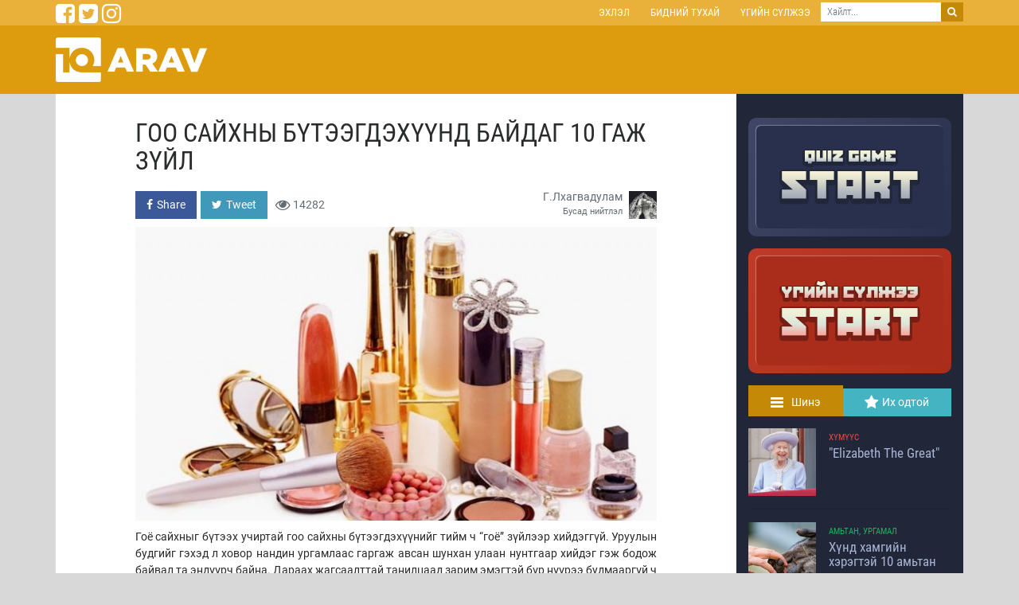

--- FILE ---
content_type: text/html; charset=UTF-8
request_url: https://www.arav.mn/n/g3
body_size: 11537
content:
<!DOCTYPE html><html lang="en" data-session="10b712eef1e0d07e3e11e23da3f693744f9b90df"><head prefix="og: http://ogp.me/ns# fb: http://ogp.me/ns/fb# article: http://ogp.me/ns/article#"><meta charset="UTF-8"><meta name="viewport" content="width=device-width, initial-scale=1, shrink-to-fit=no"><meta property="fb:app_id" content="136466936766399" /><meta property="og:type" content="article" /><meta property="og:title" content="Гоо сайхны бүтээгдэхүүнд байдаг 10 гаж зүйл" /><meta property="og:description" content="Гоё сайхныг бүтээх учиртай гоо сайхны бүтээгдэхүүнийг тийм ч “гоё” зүйлээр хийдэггүй. Уруулын будгийг гэхэд л ховор нандин ургамлаас гаргаж авсан шунхан улаан нунтгаар хийдэг гэж бодож байвал та эндүүрч байна. Дараах жагсаалттай танилцаад зарим эмэгтэй&#8230;" /><meta property="og:url" content="https://www.arav.mn/n/g3" /><meta property="og:image" content="https://www.arav.mn/images/news/main/e9bd236674a5d49f6228d915048189dd.jpg" /><meta name="twitter:card" content="summary_large_image"/><meta name="twitter:site" content="@bamdaa"/><meta name="twitter:domain" content="arav.mn"/><meta name="twitter:creator" content="@bamdaa"/><meta name="twitter:image:src" content="https://www.arav.mn/images/news/main/e9bd236674a5d49f6228d915048189dd.jpg"/><link rel="apple-touch-icon" sizes="57x57" href="https://www.arav.mn/icon/apple-icon-57x57.png"><link rel="apple-touch-icon" sizes="60x60" href="https://www.arav.mn/icon/apple-icon-60x60.png"><link rel="apple-touch-icon" sizes="72x72" href="https://www.arav.mn/icon/apple-icon-72x72.png"><link rel="apple-touch-icon" sizes="76x76" href="https://www.arav.mn/icon/apple-icon-76x76.png"><link rel="apple-touch-icon" sizes="114x114" href="https://www.arav.mn/icon/apple-icon-114x114.png"><link rel="apple-touch-icon" sizes="120x120" href="https://www.arav.mn/icon/apple-icon-120x120.png"><link rel="apple-touch-icon" sizes="144x144" href="https://www.arav.mn/icon/apple-icon-144x144.png"><link rel="apple-touch-icon" sizes="152x152" href="https://www.arav.mn/icon/apple-icon-152x152.png"><link rel="apple-touch-icon" sizes="180x180" href="https://www.arav.mn/icon/apple-icon-180x180.png"><link rel="icon" type="image/png" sizes="192x192" href="https://www.arav.mn/icon/android-icon-192x192.png"><link rel="icon" type="image/png" sizes="32x32" href="https://www.arav.mn/icon/favicon-32x32.png"><link rel="icon" type="image/png" sizes="96x96" href="https://www.arav.mn/icon/favicon-96x96.png"><link rel="icon" type="image/png" sizes="16x16" href="https://www.arav.mn/icon/favicon-16x16.png"><link rel="shortcut icon" href="https://www.arav.mn/favicon.ico" type="image/x-icon"><link rel="icon" href="https://www.arav.mn/favicon.ico" type="image/x-icon"><link rel="manifest" href="https://www.arav.mn/icon/manifest.json?v171017123608"><meta name="msapplication-TileColor" content="#ffffff"><meta name="msapplication-TileImage" content="https://www.arav.mn/icon/ms-icon-144x144.png"><meta name="theme-color" content="#ffffff"><link rel="stylesheet" type="text/css" href="https://www.arav.mn/css/front/bootstrap.min.css"><link rel="stylesheet" type="text/css" href="https://www.arav.mn/css/helper.css"><link rel="stylesheet" type="text/css" href="https://www.arav.mn/assets/fa/css/font-awesome.min.css"><link rel="stylesheet" href="https://www.arav.mn/assets/countdown/jquery.countdown.css"/><link rel="stylesheet" href="https://www.arav.mn/assets/owl-carousel/owl.carousel.min.css"/><link rel="stylesheet" href="https://www.arav.mn/assets/owl-carousel/owl.theme.for.view.css"/><link rel="stylesheet" href="https://www.arav.mn/assets/metroAlert/metroAlert.css"/><link rel="stylesheet" href="https://www.arav.mn/assets/metroAlert/metroAlert-theme-pumpkin.css"/><link rel="stylesheet" type="text/css" href="https://www.arav.mn/css/front/style.css?v201711112346"><title>Гоо сайхны бүтээгдэхүүнд байдаг 10 гаж зүйл</title></head><body><div class="header-sub-menu hidden-md-down"><div class="container p0"><div class="row"><div class="col"><div class="d-flex justify-content-start"><div class="mr-auto"><a class="share-facebook text-white mr5" href="/share"	data-url="https://www.arav.mn/"	data-title="Арав.мн"	><i class="fa fa-facebook-square fa-2x"></i></a><a class="share-twitter text-white mr5" href="/tweet"	data-url="https://www.arav.mn/"	data-title="Арав.мн"	><i class="fa fa-twitter-square fa-2x"></i></a><a class="share-instagram text-white mr5" href="#"	data-url="https://www.arav.mn/"	data-title="Арав.мн"	><i class="fa fa-instagram fa-2x"></i></a></div><div><ul class="nav p0 nav-sm justify-content-end"><li class="nav-item"><a class="nav-link ffrc f10 text-uppercase fw400" href="https://www.arav.mn/home">Эхлэл</a></li><li class="nav-item"><a class="nav-link ffrc f10 text-uppercase fw400" href="https://www.arav.mn/about-us">Бидний тухай</a></li><li class="nav-item"><a class="nav-link ffrc f10 text-uppercase fw400" href="https://www.arav.mn/crossword">Үгийн сүлжээ</a></li></ul></div><div><div class="input-group input-group-sm none-radius"><input type="text" class="form-control metro f13 none-radius" placeholder="Хайлт..."><span class="input-group-btn"><button class="btn btn-warning bg-dark metro f13 none-radius" type="button"><i class="fa fa-search"></i></button></span></div></div></div></div></div></div></div><header class="news"><div class="container p0"><div class="row align-items-center"><div class="col-sm-4"><a href="/"><img src="https://www.arav.mn/images/arav.mn.png" alt="Арав.мн"	></a></div><div class="col-sm-8 text-right"></div></div></div></header><div class="container p0 bg-white"><div class="row no-gutters"><div class="col-xl-9 col-sm-12 center-contents pt-lg-3"><div class="p-md-3 p-2 pt-3"><div class="col-lg-10 offset-lg-1 col-md-12"><h2 class="ffrc text-uppercase mb20">Гоо сайхны бүтээгдэхүүнд байдаг 10 гаж зүйл</h2><div class="row"><div class="col"><div class="share-buttons"><a href="#"	data-url="https://www.arav.mn/n/g3"	class="share-facebook mr5"><i class="fa fa-facebook"></i><span class="d-inline-block ml5 hidden-sm-down">Share</span></a><a href="#"	data-url="https://www.arav.mn/n/g3"	class="share-twitter"><i class="fa fa-twitter"></i><span class="d-inline-block ml5 hidden-sm-down">Tweet</span></a><span class="text-muted ml10"><i class="fa fa-eye fa-lg"></i> 14282</span></div></div><div class="col-6"><a href="https://www.arav.mn/news/publisher/68" class="mb-0 text-muted"><div class="media"><div class="media-body text-right"><div class="lh1">Г.Лхагвадулам</div><small class="lh1 p-0">Бусад нийтлэл</small></div><img class="d-flex ml-2" style="height: 35px" src="https://www.arav.mn/images/users/cube/f03afd11a396715307f1f222aaf794a8.jpg" alt="Г.Лхагвадулам"></div></a></div></div><img src="https://www.arav.mn/images/news/main/e9bd236674a5d49f6228d915048189dd.jpg" alt="Гоо сайхны бүтээгдэхүүнд байдаг 10 гаж зүйл" class="mt10 mb10 img-fluid"><div class="mt10"><p class="text-justify">Гоё сайхныг бүтээх учиртай гоо сайхны бүтээгдэхүүнийг тийм ч “гоё” зүйлээр хийдэггүй. Уруулын будгийг гэхэд л ховор нандин ургамлаас гаргаж авсан шунхан улаан нунтгаар хийдэг гэж бодож байвал та эндүүрч байна. Дараах жагсаалттай танилцаад зарим эмэгтэй бүр нүүрээ будмааргүй ч санагдаж мэдэх юм.&nbsp;&nbsp;</p></div><div class="clearfix"></div><hr class="news-divider"><div class="d-flex justify-content-start mb-3"><div><span class="f18 option-number ">10</span></div><h4 class="ffrc pt5">УРГАМЛЫН ТОС</h4></div><div id="optionGallery-0" class="carousel slide mb-3" data-ride="carousel" data-interval="false"><div class="carousel-inner" role="listbox"><div class="carousel-item active"><img class="d-block img-fluid" src="https://www.arav.mn/images/news/main/3830a5c044e18b8c99abc5baee9789b6.jpg"></div></div></div><div class="news-content-body"><p class="text-justify">Тос, нүүр цэвэрлэгч, чийгшүүлэгч зэргийн тослог чанарыг ургамлын тосны хаягдлаас өөр юу ч бүрэн хангаж чаддаггүй гэнэ. Ахин дахин ашиглаж, хэд дахин буцалгасан ургамлын тос эмзэг арьсанд зориулсан бүтээгдэхүүнд илүү тохиромжтой байдаг аж. Гоо сайхны бүтээгдэхүүн үйлдвэрлэгчид ургамлын хаягдал тосыг түргэн хоолны цэг болон томоохон зоогийн газруудаас худалдаж авдаг байна.</p></div><hr class="news-divider"><div class="d-flex justify-content-start mb-3"><div><span class="f18 option-number ">09</span></div><h4 class="ffrc pt5">НУНТАГ ЧИНЖҮҮ</h4></div><div id="optionGallery-1" class="carousel slide mb-3" data-ride="carousel" data-interval="false"><div class="carousel-inner" role="listbox"><div class="carousel-item active"><img class="d-block img-fluid" src="https://www.arav.mn/images/news/main/5d16bf5f8d2be4dd6565285ce6d4a1cb.jpg"></div></div></div><div class="news-content-body"><p class="text-justify">Нулимс асгаруулагч хий болон хүний нүдийг богино хугацаанд юм харахааргүй болгодог бусад олон төрлийн шүршигч, хорт хийнд ашигладаг чинжүүний тусгай нунтгийг өчүүхэн бага тунгаар уруулын будаг, уруул өнгөлөгч зэргийн найрлагад нэмдэг. Мөн чимчигнэх мэдрэмж төрүүлдэг, өөрөө хатдаг аливаа цэвэрлэгээний бүтээгдэхүүнд чинжүүний нунтаг байх нь бий.&nbsp;</p></div><hr class="news-divider"><div class="d-flex justify-content-start mb-3"><div><span class="f18 option-number ">08</span></div><h4 class="ffrc pt5">ТАХИАНЫ ЧӨМӨГ</h4></div><div id="optionGallery-2" class="carousel slide mb-3" data-ride="carousel" data-interval="false"><div class="carousel-inner" role="listbox"><div class="carousel-item active"><img class="d-block img-fluid" src="https://www.arav.mn/images/news/main/8d79cfe4857350e4bfed7f3d963f75ed.jpg"></div></div></div><div class="news-content-body"><p class="text-justify">Гоо сайхны бүтээгдэхүүн хийхэд ашигладаг, амьтны гаралтай олон түүхий эдийн нэг нь тахианы чөмөг юм. Арьсыг залуужуулж, шархалсан хэсгийг төлжүүлдэг глюкозамин ихтэй тахианы чөмөг нүүр халуу дүүгэхээс мөн сэргийлдэг байна.</p></div><hr class="news-divider"><div class="d-flex justify-content-start mb-3"><div><span class="f18 option-number ">07</span></div><h4 class="ffrc pt5">ЗАГАСНЫ ХАЙРС</h4></div><div id="optionGallery-3" class="carousel slide mb-3" data-ride="carousel" data-interval="false"><div class="carousel-inner" role="listbox"><div class="carousel-item active"><img class="d-block img-fluid" src="https://www.arav.mn/images/news/main/114cb1f40ea3d841a83d42675fda745b.jpg"></div></div></div><div class="news-content-body"><p class="text-justify">Гялалзсан, ширхэгтэй чийгшүүлэгч, арьс чангаруулагч, хумс болон уруулын будаг хүртэл байдаг даа. Тэдгээр гялтганасан эд ихэвчлэн загасны хайрс байдаг гэнэ. Эмэгтэй хүний нүүр царайг гэрэлтүүлдэг хамгийн “буянтай” амьтан бол май загас аж.&nbsp;</p></div><hr class="news-divider"><div class="d-flex justify-content-start mb-3"><div><span class="f18 option-number ">06</span></div><h4 class="ffrc pt5">КАКТУСНЫ ЦОХ ХОРХОЙ</h4></div><div id="optionGallery-4" class="carousel slide mb-3" data-ride="carousel" data-interval="false"><div class="carousel-inner" role="listbox"><div class="carousel-item active"><img class="d-block img-fluid" src="https://www.arav.mn/images/news/main/355ba7b8a7d0efae69ea69ec1a3695da.jpg"></div></div></div><div class="news-content-body"><p class="text-justify">Гоо сайхны ямар ч бүтээгдэхүүний орц, найрлагын жагсаалтаас ямар нэг хорхойн нэр олдохгүй. Гэхдээ улаан болон улаавтар өнгөтэй гоо сайхны бүх бүтээгдэхүүний найрлагад кактусны гэгддэг өчүүхэн цох хорхойн будагч бодисыг ашигладаг байна. Энэ хорхойг халуун усанд хийж, амь тавьсных нь дараа хатааж, нунтагладаг. Нунтгийг нь жимсний шүүс, чихэр зэрэг хурц тод өнгөтэй хүнсний бүтээгдэхүүнд ч бас ашигладаг.&nbsp;</p></div><hr class="news-divider"><div class="d-flex justify-content-start mb-3"><div><span class="f18 option-number ">05</span></div><h4 class="ffrc pt5">БУХЫН ҮРИЙН ШИНГЭН</h4></div><div id="optionGallery-5" class="carousel slide mb-3" data-ride="carousel" data-interval="false"><div class="carousel-inner" role="listbox"><div class="carousel-item active"><img class="d-block img-fluid" src="https://www.arav.mn/images/news/main/e8063866750c16d9ada81c5369029717.png"></div></div></div><div class="news-content-body"><p class="text-justify">Бухын үрийн шингэнийг олон зуун жилийн өмнөөс гоо сайхны бүтээгдэхүүнд ашиглажээ. Устай гүйцэд холилддог үрийн шингэнийг ихэвчлэн үс арчилгааны бүтээгдэхүүнд хэрэглэдэг. Хүчтэй бодис агуулсан зарим бүтээгдэхүүнд ашиглахдаа бүр барьцалдуудах чадварыг нь алдагдуулахгүйн тулд устай холихгүй байх ч тохиолдол бий гэнэ.&nbsp;&nbsp;</p></div><hr class="news-divider"><div class="d-flex justify-content-start mb-3"><div><span class="f18 option-number ">04</span></div><h4 class="ffrc pt5">АМБРА</h4></div><div id="optionGallery-6" class="carousel slide mb-3" data-ride="carousel" data-interval="false"><div class="carousel-inner" role="listbox"><div class="carousel-item active"><img class="d-block img-fluid" src="https://www.arav.mn/images/news/main/94831b75af2bc1153fe20c8032a98ca6.jpeg"></div></div></div><div class="news-content-body"><p class="text-justify">Салай халимны хоол боловсруулах эрхтэн дотор хуримтлагддаг амбра нь хар бараан өнгөтэй хувархуу эд юм. Тослог, наалдамхай амбра хэдий муухай харагддаг ч сайтар хатаад ирэхээрээ тун содон, аятайхан үнэртэй болдог. Тиймээс биеийн шингэн саван, үнэртэй ус зэрэгт ашигладаг аж.</p></div><hr class="news-divider"><div class="d-flex justify-content-start mb-3"><div><span class="f18 option-number bronze">03</span></div><h4 class="ffrc pt5">КАРБАМИД</h4></div><div id="optionGallery-7" class="carousel slide mb-3" data-ride="carousel" data-interval="false"><div class="carousel-inner" role="listbox"><div class="carousel-item active"><img class="d-block img-fluid" src="https://www.arav.mn/images/news/main/72bb454f2366827dbac430f16fb7e6be.png"></div></div></div><div class="news-content-body"><p class="text-justify">Хүний шээсэнд карбамид хэмээх өнгө, үнэргүй, хүчиллэг бодис бий. Уг бодисыг ам зайлагч, гарын тос, үнэртэй ус, үсний шингэн саван хийхэд хэрэглэдэг байна. A, D, E, K аминдэмээр баялаг карбамид мөн халуун бууруулдаг шидтэй. Тиймээс нарны тос хийхэд ашиглах тохиолдол бий.</p></div><hr class="news-divider"><div class="d-flex justify-content-start mb-3"><div><span class="f18 option-number silver">02</span></div><h4 class="ffrc pt5">ТЭЭРХИЙН АРЬС</h4></div><div id="optionGallery-8" class="carousel slide mb-3" data-ride="carousel" data-interval="false"><div class="carousel-inner" role="listbox"><div class="carousel-item active"><img class="d-block img-fluid" src="https://www.arav.mn/images/news/main/116c502174a967098b6dc29f30febe72.jpg"></div></div></div><div class="news-content-body"><p class="text-justify">Хөгширч, үхжиж эхэлсэн арьсаа сэргээх хамгийн шилдэг арга бол тээрхийн арьс буюу эр хүний бэлэг эрхтний үзүүрийн арьсыг агуулсан бүтээгдэхүүн хэрэглэх явдал гэнэ. Тун гаж сонсогдож мэдэх ч гоо сайхны бүтээгдэхүүн үйлдвэрлэгч олон том компани ийм бүтээгдэхүүн хийдэг. Анагаахын салбарт ч арьс төлжүүлэх, нөхөх зэрэгт тээрхийн арьс хэрэглэдэг байна.&nbsp;</p><p class="text-justify"><br></p></div><hr class="news-divider"><div class="d-flex justify-content-start mb-3"><div><span class="f18 option-number gold">01</span></div><h4 class="ffrc pt5">ЭХЭС</h4></div><div id="optionGallery-9" class="carousel slide mb-3" data-ride="carousel" data-interval="false"><div class="carousel-inner" role="listbox"><div class="carousel-item active"><img class="d-block img-fluid" src="https://www.arav.mn/images/news/main/42fe6344a01b7039f7ce3a0c91eb144f.jpg"></div></div></div><div class="news-content-body"><p class="text-justify">Тээрхийн арьсны адил арьсыг төлжүүлж, үрчлээ багасгадаг өөр нэгэн эд хүний биед байдаг нь эхэс юм. Гуалуронаны хүчил, уураг ихтэй эхсийг гоо сайхны болон эмчилгээний тос, арьс арчилгааны бүтээгдэхүүнд ашиглах нь нэмэгдсээр байна.</p></div><hr><div class="container-fluid"><div class="row"><div class="col text-right pt5"><i class="fa fa-star fa-3x text-warning mr10"></i><h2 class="ffrc d-inline-block" id="rating-value">9</h2>/10</div><div class="col" style="border-left: 1px solid rgba(0, 0, 0, 0.1)"><div class="text-left"><div class="ffrc text-uppercase mb10">Үнэлгээ өгөх</div><div class="text-muted d-inline-block" id="rate-news" data-current="9"><i class="fa fa-star fa-lg"	data-toggle="tooltip"	data-id="563"	data-rating="1"	title="1"></i><i class="fa fa-star fa-lg"	data-toggle="tooltip"	data-id="563"	data-rating="2"	title="2"></i><i class="fa fa-star fa-lg"	data-toggle="tooltip"	data-id="563"	data-rating="3"	title="3"></i><i class="fa fa-star fa-lg"	data-toggle="tooltip"	data-id="563"	data-rating="4"	title="4"></i><i class="fa fa-star fa-lg"	data-toggle="tooltip"	data-id="563"	data-rating="5"	title="5"></i><i class="fa fa-star fa-lg"	data-toggle="tooltip"	data-id="563"	data-rating="6"	title="6"></i><i class="fa fa-star fa-lg"	data-toggle="tooltip"	data-id="563"	data-rating="7"	title="7"></i><i class="fa fa-star fa-lg"	data-toggle="tooltip"	data-id="563"	data-rating="8"	title="8"></i><i class="fa fa-star fa-lg"	data-toggle="tooltip"	data-id="563"	data-rating="9"	title="9"></i><i class="fa fa-star fa-lg"	data-toggle="tooltip"	data-id="563"	data-rating="10"	title="10"></i></div></div></div></div></div><hr><h3 class="ffrc text-uppercase mt20 pt20">Холбоотой мэдээ</h3><hr><div class="container-fluid p0"><div class="row"><div class="col col-lg-6"><div class="media"><a href="https://www.arav.mn/n/ej" class="d-flex mr-3 topten-thumb"><img src="https://www.arav.mn/images/news/thumb/c5bfb0b106777dded0ad1f0536580242.jpg" height="100"></a><div class="media-body"><a href="https://www.arav.mn/n/ej"><h4 class="ffrc">20-р зууны шилдэг 10 нээлт</h4></a><span class="text-muted ffrc">7 сарын 24, 2017</span></div></div></div><div class="col col-lg-6"><div class="media"><a href="https://www.arav.mn/n/f0" class="d-flex mr-3 "><img src="https://www.arav.mn/images/news/thumb/cf9decd8c00ed0827265c5983b5b3bd5.jpg" height="100"></a><div class="media-body"><a href="https://www.arav.mn/n/f0"><h4 class="ffrc">Дэлхийн I дайны "ачаар" бий болсон 10 зүйл</h4></a><span class="text-muted ffrc">8 сарын 26, 2017</span></div></div></div><div class="w-100"><hr></div><div class="col col-lg-6"><div class="media"><a href="https://www.arav.mn/n/fr" class="d-flex mr-3 "><img src="https://www.arav.mn/images/news/thumb/c7cd256673b52253cd6e519decab84ae.jpg" height="100"></a><div class="media-body"><a href="https://www.arav.mn/n/fr"><h4 class="ffrc">Нүдний тухай сонирхолтой 10 баримт</h4></a><span class="text-muted ffrc">9 сарын 15, 2017</span></div></div></div></div></div><hr class="news-divider mt20"><h3 class="ffrc text-uppercase">Сэтгэгдэл <small>(2)</small></h3><hr><p class="text-muted f12"><i class="fa fa-exclamation-triangle fa-3x fa-pull-left text-warning"></i>	АНХААРУУЛГА: Уншигчдын бичсэн сэтгэгдэлд ARAV.mn хариуцлага	хүлээхгүй болно. Манай сайт ХХЗХ-ны журмын дагуу зүй зохисгүй	зарим хэллэгийг хязгаарласан тул Та сэтгэгдэл бичихдээ бусдын	эрх ашгийг хүндэтгэн үзнэ үү.</p><div class="comment-form " ><div class="form-group"><textarea	id="comment-body"	class="form-control no-resize f14 none-radius"	rows="3"	placeholder="Үзэл бодлоо хуваалцаач..."></textarea></div><div class="form-group text-right"><button	data-otype="news"	data-oid="563"	class="save-comment btn btn-info">Нийтлэх</button></div></div><hr><div class="comments" id="comments-container-563"><div class="media comment-row"><div class="d-flex mr-3"><i class="fa fa-commenting mt15 fa-lg text-muted"></i> </div><div class="media-body ffos fw300"><div class="float-right"><small data-id="4367" class="comment-thumbs-state text-center mr5"></small><a href="#"	data-action="thumbs"	data-state="+1"	data-id="4367"><i class="fa fa-thumbs-up text-muted"></i></a> <a href="#"	data-action="thumbs"	data-state="-1"	data-id="4367"><i class="fa fa-thumbs-down text-muted"></i></a></div><div class="collapser f13">пизда</div></div></div><div class="media comment-row"><div class="d-flex mr-3"><i class="fa fa-commenting mt15 fa-lg text-muted"></i> </div><div class="media-body ffos fw300"><div class="float-right"><small data-id="705" class="comment-thumbs-state text-center mr5">+2</small><a href="#"	data-action="thumbs"	data-state="+1"	data-id="705"><i class="fa fa-thumbs-up text-muted"></i></a> <a href="#"	data-action="thumbs"	data-state="-1"	data-id="705"><i class="fa fa-thumbs-down text-muted"></i></a></div><div class="collapser f13">заваан юм бэ</div></div></div></div></div></div><div class="modal fade" tabindex="-1" role="dialog" id="global-modal"><div class="modal-dialog designed-modal" role="document"><p class="text-center m20 p20"><i class="fa fa-circle-o-notch fa-3x fa-spin m20 text-success"></i></p></div></div></div><div class="col-xl-3 hidden-md-down pl15 pr15 bg-dark-blue right-contents pt15"><div class="quizgame-play-banner"><a href="https://www.arav.mn/quiz"><img src="https://www.arav.mn/images/quiz-game-coming-soon.png" alt="Quiz game - Start" class="img-fluid"></a></div><div class="crossword-play-banner"><a href="https://www.arav.mn/crossword"><img src="https://www.arav.mn/images/crossword-start.png" alt="Үгийн сүлжээ - Start" class="img-fluid"></a></div><ul class="nav nav-pills nav-fill recommended-tabs"><li class="nav-item"><a class="nav-link active" data-toggle="tab" href="#recommended-latest" role="tab"><i class="fa fa-list fa-bars fa-lg mr10"></i>Шинэ</a></li><li class="nav-item"><a class="nav-link" data-toggle="tab" href="#recommended-hot" role="tab"><i class="fa fa-star fa-lg mr5"></i>Их одтой</a></li></ul><div class="tab-content"><div class="tab-pane active" id="recommended-latest" role="tabpanel"><div class="latest-news-list"><div class="media"><a href="https://www.arav.mn/n/15h" class="mr-3 "><img class="d-flex" src="https://www.arav.mn/images/news/thumb/378bac17075bf30bfdb3a625e1f54b3a.jpeg" height="85"></a><div class="media-body"><a href="https://www.arav.mn/people" class="news-category" style="color: #e74c3c">Хүмүүс</a><a href="https://www.arav.mn/n/15h"><h5 class="mt-0 mb5 ffrc" >"Elizabeth The Great"</h5></a></div></div><hr><div class="media"><a href="https://www.arav.mn/n/15b" class="mr-3 "><img class="d-flex" src="https://www.arav.mn/images/news/thumb/02281f62dcd1fd93babce90ef7e348f0.jpeg" height="85"></a><div class="media-body"><a href="https://www.arav.mn/animals-plants" class="news-category" style="color: #27ae60">Амьтан, Ургамал</a><a href="https://www.arav.mn/n/15b"><h5 class="mt-0 mb5 ffrc" >Хүнд хамгийн хэрэгтэй 10 амьтан</h5></a></div></div><hr><div class="media"><a href="https://www.arav.mn/n/15a" class="mr-3 "><img class="d-flex" src="https://www.arav.mn/images/news/thumb/64246c2bc295599916016d29b90f798c.jpg" height="85"></a><div class="media-body"><a href="https://www.arav.mn/earth" class="news-category" style="color: #16a085">Дэлхий</a><a href="https://www.arav.mn/n/15a"><h5 class="mt-0 mb5 ffrc" >Дэлхийн гол шашин шүтлэгүүд</h5></a></div></div><hr><div class="media"><a href="https://www.arav.mn/n/158" class="mr-3 "><img class="d-flex" src="https://www.arav.mn/images/news/thumb/56bbdf826da41f4a0513b32dda8786bb.jpeg" height="85"></a><div class="media-body"><a href="https://www.arav.mn/people" class="news-category" style="color: #e74c3c">Хүмүүс</a><a href="https://www.arav.mn/n/158"><h5 class="mt-0 mb5 ffrc" >Эргэлзээ, хэл ам дагуулсан энхтайвны 10 нобельтон</h5></a></div></div><hr><div class="media"><a href="https://www.arav.mn/n/157" class="mr-3 "><img class="d-flex" src="https://www.arav.mn/images/news/thumb/581811af066b10bc8854247abedd951c.jpeg" height="85"></a><div class="media-body"><a href="https://www.arav.mn/history-geo" class="news-category" style="color: #d35400">Түүх, Газарзүй</a><a href="https://www.arav.mn/n/157"><h5 class="mt-0 mb5 ffrc" >Түүхийг өөрчилсөн 10 хос</h5></a></div></div><hr><div class="media"><a href="https://www.arav.mn/n/155" class="mr-3 "><img class="d-flex" src="https://www.arav.mn/images/news/thumb/8f941c1e6100671067c89e06fcfff62a.jpeg" height="85"></a><div class="media-body"><a href="https://www.arav.mn/people" class="news-category" style="color: #e74c3c">Хүмүүс</a><a href="https://www.arav.mn/n/155"><h5 class="mt-0 mb5 ffrc" >Нас барсныхаа дараа алдаршсан 10 сод хүн</h5></a></div></div><hr><div class="media"><a href="https://www.arav.mn/n/154" class="mr-3 "><img class="d-flex" src="https://www.arav.mn/images/news/thumb/e9be1eceb0db0872e00835bc771397e8.jpeg" height="85"></a><div class="media-body"><a href="https://www.arav.mn/history-geo" class="news-category" style="color: #d35400">Түүх, Газарзүй</a><a href="https://www.arav.mn/n/154"><h5 class="mt-0 mb5 ffrc" >Улс төрийн 10 дуулиантай аллага</h5></a></div></div><hr><div class="media"><a href="https://www.arav.mn/n/153" class="mr-3 "><img class="d-flex" src="https://www.arav.mn/images/news/thumb/f283946f8bed7bd37477506e3491eaf6.jpeg" height="85"></a><div class="media-body"><a href="https://www.arav.mn/earth" class="news-category" style="color: #16a085">Дэлхий</a><a href="https://www.arav.mn/n/153"><h5 class="mt-0 mb5 ffrc" >Улс орнуудын 10 содон бэлэг</h5></a></div></div><hr><div class="media"><a href="https://www.arav.mn/n/152" class="mr-3 "><img class="d-flex" src="https://www.arav.mn/images/news/thumb/467a842080bdf5fe5c92f48287a1a62a.jpeg" height="85"></a><div class="media-body"><a href="https://www.arav.mn/science" class="news-category" style="color: #2c3e50">Шинжлэх ухаан</a><a href="https://www.arav.mn/n/152"><h5 class="mt-0 mb5 ffrc" >Археологийн 10 агуу нээлт</h5></a></div></div><hr><div class="media"><a href="https://www.arav.mn/n/151" class="mr-3 "><img class="d-flex" src="https://www.arav.mn/images/news/thumb/97e19cdbc95b1346004d0dd0d58a870a.jpg" height="85"></a><div class="media-body"><a href="https://www.arav.mn/art" class="news-category" style="color: #8e44ad">Урлаг</a><a href="https://www.arav.mn/n/151"><h5 class="mt-0 mb5 ffrc" >27-гийн клубын алдартай 10 "гишүүн"</h5></a></div></div><hr><div class="media"><a href="https://www.arav.mn/n/150" class="mr-3 "><img class="d-flex" src="https://www.arav.mn/images/news/thumb/15d9180a936f8bdbf4280515c32634e1.png" height="85"></a><div class="media-body"><a href="https://www.arav.mn/history-geo" class="news-category" style="color: #d35400">Түүх, Газарзүй</a><a href="https://www.arav.mn/n/150"><h5 class="mt-0 mb5 ffrc" >Хамгийн олон жилийн өмнө тогтоосон эртний 10 хил</h5></a></div></div><hr><div class="media"><a href="https://www.arav.mn/n/14y" class="mr-3 "><img class="d-flex" src="https://www.arav.mn/images/news/thumb/116c7e2252561ed4646ea00de84d26f2.jpeg" height="85"></a><div class="media-body"><a href="https://www.arav.mn/art" class="news-category" style="color: #8e44ad">Урлаг</a><a href="https://www.arav.mn/n/14y"><h5 class="mt-0 mb5 ffrc" >Оскар хүртээгүй 10 алдартай кино</h5></a></div></div><hr><div class="media"><a href="https://www.arav.mn/n/14x" class="mr-3 "><img class="d-flex" src="https://www.arav.mn/images/news/thumb/31a04c70738bb1409bb2f743765c5126.jpeg" height="85"></a><div class="media-body"><a href="https://www.arav.mn/animals-plants" class="news-category" style="color: #27ae60">Амьтан, Ургамал</a><a href="https://www.arav.mn/n/14x"><h5 class="mt-0 mb5 ffrc" >Бүх цаг үеийн 10 үлэмж биет</h5></a></div></div><hr><div class="media"><a href="https://www.arav.mn/n/14v" class="mr-3 "><img class="d-flex" src="https://www.arav.mn/images/news/thumb/8865498548c4c21b37e7cba48e579b62.jpg" height="85"></a><div class="media-body"><a href="https://www.arav.mn/people" class="news-category" style="color: #e74c3c">Хүмүүс</a><a href="https://www.arav.mn/n/14v"><h5 class="mt-0 mb5 ffrc" >Шүтэн бишрэгчдийнхээ гарт амиа алдсан 10 алдартан</h5></a></div></div><hr><div class="media"><a href="https://www.arav.mn/n/14u" class="mr-3 "><img class="d-flex" src="https://www.arav.mn/images/news/thumb/db8a860d5aba2c749246c03df216d9fc.jpeg" height="85"></a><div class="media-body"><a href="https://www.arav.mn/history-geo" class="news-category" style="color: #d35400">Түүх, Газарзүй</a><a href="https://www.arav.mn/n/14u"><h5 class="mt-0 mb5 ffrc" >"Титаник"-ийг живүүлсэн 10 алдаа</h5></a></div></div><hr><div class="media"><a href="https://www.arav.mn/n/14t" class="mr-3 "><img class="d-flex" src="https://www.arav.mn/images/news/thumb/63311445bbc1ad3179d60edc09db089a.png" height="85"></a><div class="media-body"><a href="https://www.arav.mn/earth" class="news-category" style="color: #16a085">Дэлхий</a><a href="https://www.arav.mn/n/14t"><h5 class="mt-0 mb5 ffrc" >Биеллээ олоогүй холбооны 10 улс</h5></a></div></div><hr><div class="media"><a href="https://www.arav.mn/n/14r" class="mr-3 "><img class="d-flex" src="https://www.arav.mn/images/news/thumb/43d0d5014e8ec6f2a2b2d3923de43996.jpeg" height="85"></a><div class="media-body"><a href="https://www.arav.mn/animals-plants" class="news-category" style="color: #27ae60">Амьтан, Ургамал</a><a href="https://www.arav.mn/n/14r"><h5 class="mt-0 mb5 ffrc" >10 махчин ургамал</h5></a></div></div><hr><div class="media"><a href="https://www.arav.mn/n/14o" class="mr-3 "><img class="d-flex" src="https://www.arav.mn/images/news/thumb/f79a5b8f0392a2c00002d5c238a0d4fa.jpg" height="85"></a><div class="media-body"><a href="https://www.arav.mn/science" class="news-category" style="color: #2c3e50">Шинжлэх ухаан</a><a href="https://www.arav.mn/n/14o"><h5 class="mt-0 mb5 ffrc" >Батлагдталаа он удсан шинжлэх ухааны санал, таамгууд ба тэдгээрийг анхлан дэвшүүлсэн эрдэмтэд</h5></a></div></div><hr><div class="media"><a href="https://www.arav.mn/n/14n" class="mr-3 "><img class="d-flex" src="https://www.arav.mn/images/news/thumb/9dc721aa9c3df483322d8de93504c09d.jpeg" height="85"></a><div class="media-body"><a href="https://www.arav.mn/history-geo" class="news-category" style="color: #d35400">Түүх, Газарзүй</a><a href="https://www.arav.mn/n/14n"><h5 class="mt-0 mb5 ffrc" >Америкийг бүтээсэн газрын 10 наймаа</h5></a></div></div><hr><div class="media"><a href="https://www.arav.mn/n/14m" class="mr-3 "><img class="d-flex" src="https://www.arav.mn/images/news/thumb/c2464007f729399d3711e329908604fb.jpeg" height="85"></a><div class="media-body"><a href="https://www.arav.mn/art" class="news-category" style="color: #8e44ad">Урлаг</a><a href="https://www.arav.mn/n/14m"><h5 class="mt-0 mb5 ffrc" >Алдагдаж үгүй болсон 10 онцгой ном</h5></a></div></div><hr><div class="media"><a href="https://www.arav.mn/n/14l" class="mr-3 "><img class="d-flex" src="https://www.arav.mn/images/news/thumb/6639e98ace95d70d8de563570568b87a.jpeg" height="85"></a><div class="media-body"><a href="https://www.arav.mn/animals-plants" class="news-category" style="color: #27ae60">Амьтан, Ургамал</a><a href="https://www.arav.mn/n/14l"><h5 class="mt-0 mb5 ffrc" >Хамгийн эртний 10 амьтан</h5></a></div></div><hr><div class="media"><a href="https://www.arav.mn/n/14j" class="mr-3 "><img class="d-flex" src="https://www.arav.mn/images/news/thumb/014c570b1763925bc6bd5cee281cd630.jpg" height="85"></a><div class="media-body"><a href="https://www.arav.mn/people" class="news-category" style="color: #e74c3c">Хүмүүс</a><a href="https://www.arav.mn/n/14j"><h5 class="mt-0 mb5 ffrc" >Мари Антуанеттийг хэрхэн хэлмэгдүүлсэн тухай 10 баримт</h5></a></div></div><hr><div class="media"><a href="https://www.arav.mn/n/14i" class="mr-3 "><img class="d-flex" src="https://www.arav.mn/images/news/thumb/34089923a7f60ba1543a67362ff4f43b.jpeg" height="85"></a><div class="media-body"><a href="https://www.arav.mn/history-geo" class="news-category" style="color: #d35400">Түүх, Газарзүй</a><a href="https://www.arav.mn/n/14i"><h5 class="mt-0 mb5 ffrc" >Түүхэн дэх хамгийн чухал 10 уулзалт</h5></a></div></div><hr><div class="media"><a href="https://www.arav.mn/n/14h" class="mr-3 "><img class="d-flex" src="https://www.arav.mn/images/news/thumb/37b25105c112a02fd2da1037d156540a.jpg" height="85"></a><div class="media-body"><a href="https://www.arav.mn/people" class="news-category" style="color: #e74c3c">Хүмүүс</a><a href="https://www.arav.mn/n/14h"><h5 class="mt-0 mb5 ffrc" >Сахин хамгаалагч</h5></a></div></div><hr><div class="media"><a href="https://www.arav.mn/n/14d" class="mr-3 "><img class="d-flex" src="https://www.arav.mn/images/news/thumb/80e672cf9898a10621a542118c80dd9a.jpg" height="85"></a><div class="media-body"><a href="https://www.arav.mn/science" class="news-category" style="color: #2c3e50">Шинжлэх ухаан</a><a href="https://www.arav.mn/n/14d"><h5 class="mt-0 mb5 ffrc" >Сантиметр бүр өөрийн түүхтэй</h5></a></div></div><hr><div class="media"><a href="https://www.arav.mn/n/14c" class="mr-3 "><img class="d-flex" src="https://www.arav.mn/images/news/thumb/adf82ed869b455ae2a2c238e3b334bc0.jpg" height="85"></a><div class="media-body"><a href="https://www.arav.mn/history-geo" class="news-category" style="color: #d35400">Түүх, Газарзүй</a><a href="https://www.arav.mn/n/14c"><h5 class="mt-0 mb5 ffrc" >Хувцас загвар, гоо сайхантай холбоотой сонирхолтой 10 баримт</h5></a></div></div><hr><div class="media"><a href="https://www.arav.mn/n/148" class="mr-3 "><img class="d-flex" src="https://www.arav.mn/images/news/thumb/6b6c752f521b6353e53c6109790a741e.jpg" height="85"></a><div class="media-body"><a href="https://www.arav.mn/history-geo" class="news-category" style="color: #d35400">Түүх, Газарзүй</a><a href="https://www.arav.mn/n/148"><h5 class="mt-0 mb5 ffrc" >Хүний хөл хүрээгүй сүүлчийн онгон газрууд</h5></a></div></div><hr><div class="media"><a href="https://www.arav.mn/n/147" class="mr-3 "><img class="d-flex" src="https://www.arav.mn/images/news/thumb/a677a4f529cbebf4955674d38b0d1575.jpg" height="85"></a><div class="media-body"><a href="https://www.arav.mn/earth" class="news-category" style="color: #16a085">Дэлхий</a><a href="https://www.arav.mn/n/147"><h5 class="mt-0 mb5 ffrc" >Финландын “шидэт” хайрцаг</h5></a></div></div><hr><div class="media"><a href="https://www.arav.mn/n/146" class="mr-3 "><img class="d-flex" src="https://www.arav.mn/images/news/thumb/86981fb1a400bde702077ca130c58fa7.png" height="85"></a><div class="media-body"><a href="https://www.arav.mn/animals-plants" class="news-category" style="color: #27ae60">Амьтан, Ургамал</a><a href="https://www.arav.mn/n/146"><h5 class="mt-0 mb5 ffrc" >Ногоон байгууламжийн тухай ойлголт</h5></a></div></div><hr><div class="media"><a href="https://www.arav.mn/n/142" class="mr-3 "><img class="d-flex" src="https://www.arav.mn/images/news/thumb/fc80a3d86d7dffa97e4589f26a7173f4.jpg" height="85"></a><div class="media-body"><a href="https://www.arav.mn/earth" class="news-category" style="color: #16a085">Дэлхий</a><a href="https://www.arav.mn/n/142"><h5 class="mt-0 mb5 ffrc" >“Мини” Бермудын гурвалжин</h5></a></div></div></div></div><div class="tab-pane" id="recommended-hot" role="tabpanel"><div class="latest-news-list"><div class="media"><a href="https://www.arav.mn/n/x7" class="mr-3 "><img class="d-flex" src="https://www.arav.mn/images/news/thumb/e00f2cdd39c3e9fa36cf1b5243975ff9.jpg" height="85"></a><div class="media-body"><a href="https://www.arav.mn/animals-plants" class="news-category" style="color: #27ae60">Амьтан, Ургамал</a><a href="https://www.arav.mn/n/x7"><h5 class="mt-0 mb5 ffrc" title="9.27754979224963">Монгол орны ховор амьтад - ТАХЬ</h5></a></div></div><hr><div class="media"><a href="https://www.arav.mn/n/xv" class="mr-3 "><img class="d-flex" src="https://www.arav.mn/images/news/thumb/605e1f6786a94495328e0887df81bee4.jpg" height="85"></a><div class="media-body"><a href="https://www.arav.mn/animals-plants" class="news-category" style="color: #27ae60">Амьтан, Ургамал</a><a href="https://www.arav.mn/n/xv"><h5 class="mt-0 mb5 ffrc" title="9.245626532107506">Монгол орны ховор амьтад - ХАЛИУН БУГА</h5></a></div></div><hr><div class="media"><a href="https://www.arav.mn/n/kl" class="mr-3 "><img class="d-flex" src="https://www.arav.mn/images/news/thumb/8461faaeba29f80174bffd3e338f5794.jpg" height="85"></a><div class="media-body"><a href="https://www.arav.mn/history-geo" class="news-category" style="color: #d35400">Түүх, Газарзүй</a><a href="https://www.arav.mn/n/kl"><h5 class="mt-0 mb5 ffrc" title="9.220635707737806">Дэлхийн түүхэн дэх хамгийн “тэнэг” 10 дайн</h5></a></div></div><hr><div class="media"><a href="https://www.arav.mn/n/k6" class="mr-3 "><img class="d-flex" src="https://www.arav.mn/images/news/thumb/9ed2e9bcdbc639dace7ddb37b2c2c31d.jpg" height="85"></a><div class="media-body"><a href="https://www.arav.mn/history-geo" class="news-category" style="color: #d35400">Түүх, Газарзүй</a><a href="https://www.arav.mn/n/k6"><h5 class="mt-0 mb5 ffrc" title="9.215102766877376">Алдартай боловч “зохиомол” байж мэдэх түүхэн үйл явдлууд</h5></a></div></div><hr><div class="media"><a href="https://www.arav.mn/n/js" class="mr-3 "><img class="d-flex" src="https://www.arav.mn/images/news/thumb/ee9a8f40e4bd872ea2542e831d1a3ef3.jpg" height="85"></a><div class="media-body"><a href="https://www.arav.mn/people" class="news-category" style="color: #e74c3c">Хүмүүс</a><a href="https://www.arav.mn/n/js"><h5 class="mt-0 mb5 ffrc" title="9.207553108194999">Бүх цаг үеийн шилдэг 10 мэргэн бууч</h5></a></div></div><hr><div class="media"><a href="https://www.arav.mn/n/j6" class="mr-3 "><img class="d-flex" src="https://www.arav.mn/images/news/thumb/85e7d3b37f9a98873a430f340e209ab9.jpg" height="85"></a><div class="media-body"><a href="https://www.arav.mn/earth" class="news-category" style="color: #16a085">Дэлхий</a><a href="https://www.arav.mn/n/j6"><h5 class="mt-0 mb5 ffrc" title="9.179119712637977">Шарк танкын талаарх сонирхолтой 10 баримт</h5></a></div></div><hr><div class="media"><a href="https://www.arav.mn/n/lx" class="mr-3 "><img class="d-flex" src="https://www.arav.mn/images/news/thumb/042c65409ef602c4b61f5cbd9cd2322b.jpg" height="85"></a><div class="media-body"><a href="https://www.arav.mn/art" class="news-category" style="color: #8e44ad">Урлаг</a><a href="https://www.arav.mn/n/lx"><h5 class="mt-0 mb5 ffrc" title="9.178363243535967">Game of Thrones: Тайвин Ланнистерын түүх</h5></a></div></div><hr><div class="media"><a href="https://www.arav.mn/n/i9" class="mr-3 "><img class="d-flex" src="https://www.arav.mn/images/news/thumb/26eff96d6af2877b132b5f4061a4f852.jpg" height="85"></a><div class="media-body"><a href="https://www.arav.mn/sport" class="news-category" style="color: #2980b9">Спорт</a><a href="https://www.arav.mn/n/i9"><h5 class="mt-0 mb5 ffrc" title="9.17669670871246">Спортын түүхэн дэх хамгийн ичгүүргүй 10 луйвар</h5></a></div></div><hr><div class="media"><a href="https://www.arav.mn/n/nn" class="mr-3 "><img class="d-flex" src="https://www.arav.mn/images/news/thumb/8567eb2de3fcd251f1a6f5b6d8376c92.jpg" height="85"></a><div class="media-body"><a href="https://www.arav.mn/sport" class="news-category" style="color: #2980b9">Спорт</a><a href="https://www.arav.mn/n/nn"><h5 class="mt-0 mb5 ffrc" title="9.163003215118867">Түүхийг өөрчилсөн спортын 10 үйл явдал</h5></a></div></div><hr><div class="media"><a href="https://www.arav.mn/n/il" class="mr-3 "><img class="d-flex" src="https://www.arav.mn/images/news/thumb/9e88a4500da2ecfdbdccba106cc17f2a.jpg" height="85"></a><div class="media-body"><a href="https://www.arav.mn/science" class="news-category" style="color: #2c3e50">Шинжлэх ухаан</a><a href="https://www.arav.mn/n/il"><h5 class="mt-0 mb5 ffrc" title="9.159049517587743">Хүн төрөлхтнийг өөрчилсөн 10 гол нээлт</h5></a></div></div><hr><div class="media"><a href="https://www.arav.mn/n/ks" class="mr-3 "><img class="d-flex" src="https://www.arav.mn/images/news/thumb/1d385f02457b10f9d25e7d62c11c9fc7.jpg" height="85"></a><div class="media-body"><a href="https://www.arav.mn/history-geo" class="news-category" style="color: #d35400">Түүх, Газарзүй</a><a href="https://www.arav.mn/n/ks"><h5 class="mt-0 mb5 ffrc" title="9.156072286178222">Ганцаараа бүтэн армийн эсрэг байлдсан 10 дайчин</h5></a></div></div><hr><div class="media"><a href="https://www.arav.mn/n/n1" class="mr-3 "><img class="d-flex" src="https://www.arav.mn/images/news/thumb/4dc6e2ebfc54e7b76462c9a824244476.jpg" height="85"></a><div class="media-body"><a href="https://www.arav.mn/earth" class="news-category" style="color: #16a085">Дэлхий</a><a href="https://www.arav.mn/n/n1"><h5 class="mt-0 mb5 ffrc" title="9.153679593042218">Дэлхийг аврах гарц буюу хаягдал хүнсний талаарх 10 баримт</h5></a></div></div><hr><div class="media"><a href="https://www.arav.mn/n/ib" class="mr-3 "><img class="d-flex" src="https://www.arav.mn/images/news/thumb/ab49eee3b9e0a990d8352c0d292bb0b0.jpg" height="85"></a><div class="media-body"><a href="https://www.arav.mn/art" class="news-category" style="color: #8e44ad">Урлаг</a><a href="https://www.arav.mn/n/ib"><h5 class="mt-0 mb5 ffrc" title="9.150128793105425">Хүмүүс зохисгүй газраас нь барьдаг 10 хөшөө</h5></a></div></div><hr><div class="media"><a href="https://www.arav.mn/n/ih" class="mr-3 "><img class="d-flex" src="https://www.arav.mn/images/news/thumb/3a5b7b647b3e09f925b1fff1646c9445.jpg" height="85"></a><div class="media-body"><a href="https://www.arav.mn/animals-plants" class="news-category" style="color: #27ae60">Амьтан, Ургамал</a><a href="https://www.arav.mn/n/ih"><h5 class="mt-0 mb5 ffrc" title="9.145428595599142">Хамгийн өмхий амьтад</h5></a></div></div><hr><div class="media"><a href="https://www.arav.mn/n/nl" class="mr-3 "><img class="d-flex" src="https://www.arav.mn/images/news/thumb/69388427f93d3c07ef757d0000b06eaa.jpg" height="85"></a><div class="media-body"><a href="https://www.arav.mn/animals-plants" class="news-category" style="color: #27ae60">Амьтан, Ургамал</a><a href="https://www.arav.mn/n/nl"><h5 class="mt-0 mb5 ffrc" title="9.144824381647746">Бурхан мэт тахин шүтэгддэг 10 амьтан</h5></a></div></div><hr><div class="media"><a href="https://www.arav.mn/n/i5" class="mr-3 "><img class="d-flex" src="https://www.arav.mn/images/news/thumb/02741123547592f7bac6df20e83b61f6.jpg" height="85"></a><div class="media-body"><a href="https://www.arav.mn/art" class="news-category" style="color: #8e44ad">Урлаг</a><a href="https://www.arav.mn/n/i5"><h5 class="mt-0 mb5 ffrc" title="9.141343409706556">Нээлтээ хийхээр төлөвлөгдсөн супер баатруудын 10 кино</h5></a></div></div><hr><div class="media"><a href="https://www.arav.mn/n/kd" class="mr-3 "><img class="d-flex" src="https://www.arav.mn/images/news/thumb/cba54e2a4909999509ff1178a6ef7851.jpg" height="85"></a><div class="media-body"><a href="https://www.arav.mn/art" class="news-category" style="color: #8e44ad">Урлаг</a><a href="https://www.arav.mn/n/kd"><h5 class="mt-0 mb5 ffrc" title="9.141245881639747">Попын хаан Майкл Жэксоны талаарх 10 сонирхолтой баримт</h5></a></div></div><hr><div class="media"><a href="https://www.arav.mn/n/kv" class="mr-3 "><img class="d-flex" src="https://www.arav.mn/images/news/thumb/29eb8601820c99e97aaa5884615c299d.jpg" height="85"></a><div class="media-body"><a href="https://www.arav.mn/people" class="news-category" style="color: #e74c3c">Хүмүүс</a><a href="https://www.arav.mn/n/kv"><h5 class="mt-0 mb5 ffrc" title="9.140066663804056">Хонины арьс нөмөрсөн 10 чоно</h5></a></div></div><hr><div class="media"><a href="https://www.arav.mn/n/h2" class="mr-3 "><img class="d-flex" src="https://www.arav.mn/images/news/thumb/3b5996dda47434f6338c5a046828ded4.jpg" height="85"></a><div class="media-body"><a href="https://www.arav.mn/history-geo" class="news-category" style="color: #d35400">Түүх, Газарзүй</a><a href="https://www.arav.mn/n/h2"><h5 class="mt-0 mb5 ffrc" title="9.137149201899172">Дэлхийн хамгийн үзэсгэлэнтэй 10 харш</h5></a></div></div><hr><div class="media"><a href="https://www.arav.mn/n/m2" class="mr-3 "><img class="d-flex" src="https://www.arav.mn/images/news/thumb/2f669924f467ba3604c43db0a897eb4a.jpg" height="85"></a><div class="media-body"><a href="https://www.arav.mn/history-geo" class="news-category" style="color: #d35400">Түүх, Газарзүй</a><a href="https://www.arav.mn/n/m2"><h5 class="mt-0 mb5 ffrc" title="9.13659218254286">Сталины Зөвлөлт Оросын аймшигт 10 үнэн</h5></a></div></div><hr><div class="media"><a href="https://www.arav.mn/n/jf" class="mr-3 "><img class="d-flex" src="https://www.arav.mn/images/news/thumb/f347923fb7ca1af02a58115e1ea64416.jpg" height="85"></a><div class="media-body"><a href="https://www.arav.mn/science" class="news-category" style="color: #2c3e50">Шинжлэх ухаан</a><a href="https://www.arav.mn/n/jf"><h5 class="mt-0 mb5 ffrc" title="9.134260160659533">Сансарт буй хүний биед тохиолддог 10 үзэгдэл</h5></a></div></div><hr><div class="media"><a href="https://www.arav.mn/n/mw" class="mr-3 "><img class="d-flex" src="https://www.arav.mn/images/news/thumb/dfa3aaf89b438016d34c1c9f397fa5a8.jpg" height="85"></a><div class="media-body"><a href="https://www.arav.mn/art" class="news-category" style="color: #8e44ad">Урлаг</a><a href="https://www.arav.mn/n/mw"><h5 class="mt-0 mb5 ffrc" title="9.131126440554368">Алдартай бүтээлүүдийн ардах сонирхолтой түүхүүд</h5></a></div></div><hr><div class="media"><a href="https://www.arav.mn/n/f0" class="mr-3 "><img class="d-flex" src="https://www.arav.mn/images/news/thumb/cf9decd8c00ed0827265c5983b5b3bd5.jpg" height="85"></a><div class="media-body"><a href="https://www.arav.mn/science" class="news-category" style="color: #2c3e50">Шинжлэх ухаан</a><a href="https://www.arav.mn/n/f0"><h5 class="mt-0 mb5 ffrc" title="9.130809783830848">Дэлхийн I дайны "ачаар" бий болсон 10 зүйл</h5></a></div></div><hr><div class="media"><a href="https://www.arav.mn/n/ke" class="mr-3 "><img class="d-flex" src="https://www.arav.mn/images/news/thumb/775ca1ecec62fb37b2b14b4f238f112f.jpg" height="85"></a><div class="media-body"><a href="https://www.arav.mn/science" class="news-category" style="color: #2c3e50">Шинжлэх ухаан</a><a href="https://www.arav.mn/n/ke"><h5 class="mt-0 mb5 ffrc" title="9.126987922362838">Гравитацийн долгион ба Нобелийн шагнал</h5></a></div></div><hr><div class="media"><a href="https://www.arav.mn/n/hl" class="mr-3 "><img class="d-flex" src="https://www.arav.mn/images/news/thumb/25c1dee64906c06de7ce977500125b3f.jpg" height="85"></a><div class="media-body"><a href="https://www.arav.mn/mongolia" class="news-category" style="color: #7f8c8d">Монгол</a><a href="https://www.arav.mn/n/hl"><h5 class="mt-0 mb5 ffrc" title="9.124627824776237">Монголын түүхэн газрууд - Хэрлэн барс хотын туурь</h5></a></div></div><hr><div class="media"><a href="https://www.arav.mn/n/en" class="mr-3 topten-thumb"><img class="d-flex" src="https://www.arav.mn/images/news/thumb/e83674bacc2bf31129215a96f44974a7.jpg" height="85"></a><div class="media-body"><a href="https://www.arav.mn/art" class="news-category" style="color: #8e44ad">Урлаг</a><a href="https://www.arav.mn/n/en"><h5 class="mt-0 mb5 ffrc" title="9.123020555099659">"Game of thrones" киноны гол дүрүүд</h5></a></div></div><hr><div class="media"><a href="https://www.arav.mn/n/mj" class="mr-3 "><img class="d-flex" src="https://www.arav.mn/images/news/thumb/974983e3c7e96478006268a00228ba8a.jpg" height="85"></a><div class="media-body"><a href="https://www.arav.mn/sport" class="news-category" style="color: #2980b9">Спорт</a><a href="https://www.arav.mn/n/mj"><h5 class="mt-0 mb5 ffrc" title="9.122856887419465">Өвлийн олимпийн түүхэн дэх хэзээ ч мартагдахгүй мөчүүд</h5></a></div></div><hr><div class="media"><a href="https://www.arav.mn/n/10f" class="mr-3 "><img class="d-flex" src="https://www.arav.mn/images/news/thumb/c9d8d6aba2b11dac152d0ea3ef18806a.jpg" height="85"></a><div class="media-body"><a href="https://www.arav.mn/science" class="news-category" style="color: #2c3e50">Шинжлэх ухаан</a><a href="https://www.arav.mn/n/10f"><h5 class="mt-0 mb5 ffrc" title="9.120697308412371">Хулхины шинжлэх ухааны товч түүх</h5></a></div></div><hr><div class="media"><a href="https://www.arav.mn/n/ky" class="mr-3 "><img class="d-flex" src="https://www.arav.mn/images/news/thumb/fc401bc86c44bf29776b762c5cbcfee3.jpg" height="85"></a><div class="media-body"><a href="https://www.arav.mn/earth" class="news-category" style="color: #16a085">Дэлхий</a><a href="https://www.arav.mn/n/ky"><h5 class="mt-0 mb5 ffrc" title="9.120229661487976">Алдартай 10 гэрэл зургийн ардах жинхэнэ түүх</h5></a></div></div><hr><div class="media"><a href="https://www.arav.mn/n/r5" class="mr-3 "><img class="d-flex" src="https://www.arav.mn/images/news/thumb/96c276325c57eb49a03c60090f7c01e4.jpg" height="85"></a><div class="media-body"><a href="https://www.arav.mn/history-geo" class="news-category" style="color: #d35400">Түүх, Газарзүй</a><a href="https://www.arav.mn/n/r5"><h5 class="mt-0 mb5 ffrc" title="9.120056665020098">40 жилийн турш дэлхийгээс тусгаарлагдан тайгад амьдарсан гэр бүл</h5></a></div></div></div></div></div></div></div></div><footer><div class="container mt20 mb20 pt10 pb10"><div class="row"><div class="col-12 text-center text-md-right"><div class="float-md-right"><img class="ml20" src="https://www.arav.mn/images/arav.mn-grey.png" alt="Арав.мн" height="50"></div><div class="pt5 text-md-right"><hr class="hidden-md-up"><nav><a href="https://www.arav.mn/about-us">Бидний тухай</a><span class="ml10 mr10 hidden-sm-down">|</span><div class="clear-fix hidden-md-up"></div><a href="https://www.arav.mn/crossword">Үгийн сүлжээ</a></nav><hr class="hidden-md-up"><p>&copy;2026 Arav.mn</p></div></div></div></div></footer><script src="https://www.arav.mn/js/front/jquery-1.11.1.min.js"></script><script src="https://www.arav.mn/js/front/tether.min.js"></script><script src="https://www.arav.mn/js/front/bootstrap.min.js"></script><script src="https://www.arav.mn/assets/countdown/jquery.plugin.min.js"></script><script src="https://www.arav.mn/assets/countdown/jquery.countdown.js"></script><script src="https://www.arav.mn/assets/owl-carousel/owl.carousel.min.js"></script><script src="https://www.arav.mn/assets/jquery.collapser.min.js"></script><script src="https://www.arav.mn/assets/metroAlert/metroAlert.min.js"></script><script src="https://www.arav.mn/js/front/news.js?v1.1"></script><script src="https://www.arav.mn/js/front/scripts.js"	id="front-js"	data-controller="news"	data-method="g3"	data-slug="n"></script><script> (function(i,s,o,g,r,a,m){i['GoogleAnalyticsObject']=r;i[r]=i[r]||function(){ (i[r].q=i[r].q||[]).push(arguments)},i[r].l=1*new Date();a=s.createElement(o), m=s.getElementsByTagName(o)[0];a.async=1;a.src=g;m.parentNode.insertBefore(a,m) })(window,document,'script','https://www.google-analytics.com/analytics.js','ga'); ga('create', 'UA-106178315-1', 'auto'); ga('send', 'pageview');</script></body></html>


















































































<div>
	<a href="https://www.medinfopedia.com/" rel="nofollow">https://www.medinfopedia.com/</a>
	<a href="https://sdkartikax-2.sch.id" rel="nofollow">https://sdkartikax-2.sch.id</a>
	<a href="https://arav.mn/privacy.html" rel="nofollow">privacy</a>
	<a href="https://arav.mn/terms.html" rel="nofollow">terms</a>

</div>

--- FILE ---
content_type: text/css
request_url: https://www.arav.mn/assets/metroAlert/metroAlert.css
body_size: 939
content:
/**
*
* jQuery Metro Alert
* URL: http://www.codecanyon.net/user/bamdaa
* Version: 1.1
* Author: BamDaa
* Author URL: http://www.codecanyon.net/user/bamdaa
*
*/

/* === Back Shade === */
.bmd-alert-shade{
	display: none;
	left: 0;
	top: 0;
	position: absolute;
	z-index: 119515;
	background: rgba(0,0,0, 0.3);
}

/* === Alert, Confirm, Prompt Back === */
.bmd-alert-alert{ 	
	display: none;
	left: 0;
	top: 0;
	position: fixed;
	background: #fff;
	width: 100%;
	z-index: 304315;
}

/* === Notification Back === */
.bmd-alert-notify{ 	
	display: block;
	position: fixed;
	z-index: 304315;
}

.bmd-alert-message{
	display: none;
	width: 250px;	
	background: #d35400;
	color: #ecf0f1;
	border: 3px solid #e67e22;
	margin-top: 0;
	margin-bottom: 2px;
	clear: both;
}

.bmd-alert-notify.br > .bmd-alert-message,
.bmd-alert-notify.bc > .bmd-alert-message,
.bmd-alert-notify.bl > .bmd-alert-message{
	margin-top: 2px;
	margin-bottom: 0;	
}

.bmd-alert-notify.tc > .bmd-alert-message,
.bmd-alert-notify.bc > .bmd-alert-message,
.bmd-alert-notify.cc > .bmd-alert-message{
	margin-left: auto;
	margin-right: auto;
}

.bmd-alert-notify.br > .bmd-alert-message,
.bmd-alert-notify.tr > .bmd-alert-message{
	float: right;
}

.bmd-alert-notify.bl > .bmd-alert-message,
.bmd-alert-notify.tl > .bmd-alert-message{
	float: left;
}


/* === Wrapper === */
.bmd-alert-wrap{ 	
	width: 800px;
	margin: 0 auto;	
	display: block;
	-webkit-box-sizing: border-box;
		-moz-box-sizing: border-box;
			box-sizing: border-box;
}

/* === Wrapper for Responsive === */
@media (max-width: 992px){
	.bmd-alert-wrap{ width: 100% }
}	


/* === Title === */
.bmd-alert-title{
	font-family: "Open Sans Condensed";
	font-size: 22px;
	margin: 0;
	text-align: left;
}

/* === Wrapper in Notification Message === */
.bmd-alert-message .bmd-alert-wrap{	
	width: 100%;
}

/* === Title in Notification Message === */
.bmd-alert-message .bmd-alert-title{
	line-height: 1em;
	text-align: left;
}

/* === Message Container === */

.bmd-alert-content{
	font-family: "Open Sans Condensed";
	font-size: 16px;
	text-align: left;
}

.bmd-alert-content iframe,
.bmd-alert-content object,
.bmd-alert-content embed{
	vertical-align: top;
}

/* === Message Container in Notification Message === */
.bmd-alert-message .bmd-alert-content{
	text-align: left;
}


/* === Prompt input Container === */
.bmd-alert-input{
	margin: 10px 0 0;
}

/* === Prompt input === */
.bmd-alert-input input{
	font: 12px Tahoma;
	color: #444;
	width: 100%;
	border: 1px solid #ddd ;
	box-shadow: 0 0 5px 0 #ddd inset; 
	background: #fff;
	padding: 7px;
	width: 100%; 
	display: block;
	-webkit-box-sizing: border-box;
		-moz-box-sizing: border-box;
			box-sizing: border-box;
}

/* === Buttons container === */
.bmd-alert-foot{
	margin-top: 20px;
	text-align: right;
	display: block;
}


/* === Buttons === */
.bmd-alert-foot button{
	font-family: "Open Sans";
	font-size: 16px;
	font-weight: bold;
	padding: 3px 12px;
	border: 0;
	background: #d35400;
	color: #fff;
	margin: 0 0 0 2px;
}

/* === Custom buttons === */
.bmd-custom-button{}

--- FILE ---
content_type: text/css
request_url: https://www.arav.mn/assets/metroAlert/metroAlert-theme-pumpkin.css
body_size: 726
content:
/**
*
* jQuery Metro Alert Theme Pumpkin
* URL: http://www.codecanyon.net/user/bamdaa
* Version: 1.0
* Author: BamDaa
* Author URL: http://www.codecanyon.net/user/bamdaa
*
*/

/* === Back Shade === */
.bmd-alert-shade.pumpkin
{
	background: rgba(0, 0, 0, 0.5);
}

/* === Alert, Confirm, Prompt Back === */
.bmd-alert-alert.pumpkin
{
	background: #d35400;
	color: #ecf0f1;	
}

/* === Notification Back === */
.bmd-alert-message.pumpkin
{
	background: #e67e22;
	color: #ecf0f1;
	border: 0;
}

.bmd-alert-notify.tr .bmd-alert-message.pumpkin{ border-left: 	4px solid #d35400; }
.bmd-alert-notify.tc .bmd-alert-message.pumpkin{ border-bottom: 4px solid #d35400; }
.bmd-alert-notify.tl .bmd-alert-message.pumpkin{ border-right: 	4px solid #d35400; }
.bmd-alert-notify.br .bmd-alert-message.pumpkin{ border-left: 	4px solid #d35400; }
.bmd-alert-notify.bl .bmd-alert-message.pumpkin{ border-right: 	4px solid #d35400; }
.bmd-alert-notify.bc .bmd-alert-message.pumpkin{ border-top: 	4px solid #d35400; }
.bmd-alert-notify.cc .bmd-alert-message.pumpkin{ border-bottom: 4px solid #d35400; }

/* === Title === */
.bmd-alert-alert.pumpkin .bmd-alert-title
{
	font-family: "Open Sans";
	font-size: 22px;	
	margin: 0;
	margin-top: 10px;
	text-align: center;
}

/* === Title in Notification Message === */
.bmd-alert-message.pumpkin .bmd-alert-title
{
	line-height: 1em;
	text-align: left;
	font-family: "Open Sans";
	font-size: 16px;
	font-weight: 600;
	padding-bottom: 5px;
	margin-bottom: 5px;
	border-bottom: 1px solid rgba(255,255,255, 0.8);
}

/* === Message Container === */
.bmd-alert-alert.pumpkin .bmd-alert-content,
.bmd-alert-message.pumpkin .bmd-alert-content
{
	font-family: "Open Sans";
	font-size: 14px;
	text-align: center;
}

/* === Message Container in Notification Message === */
.bmd-alert-message.pumpkin .bmd-alert-content
{
	text-align: left;
}

/* === Prompt input Container === */
.bmd-alert-alert.pumpkin .bmd-alert-input
{
	margin: 10px 0 0;
}

/* === Prompt input === */
.bmd-alert-alert.pumpkin .bmd-alert-input input
{
	font: 12px Tahoma;
	color: #444;
	border: 1px solid #ddd ;
	box-shadow: 0 0 5px 0 #ddd inset; 
	background: #fff;
	padding: 7px;	
}

/* === Buttons container === */
.bmd-alert-alert.pumpkin .bmd-alert-foot
{
	margin-top: 20px;
	text-align: center;
}

/* === Buttons === */
.bmd-alert-alert.pumpkin .bmd-alert-foot button
{
	font-family: "Open Sans";
	font-size: 14px;
	font-weight: 600;
	padding: 3px 12px;
	border: 0;
	background: #ecf0f1;
	color: #d35400;
	margin: 0 0 0 2px;
	border-radius: 3px
}

/* === Custom buttons === */
.bmd-alert-alert.pumpkin .bmd-custom-button
{

}

--- FILE ---
content_type: text/plain
request_url: https://www.google-analytics.com/j/collect?v=1&_v=j102&a=413400797&t=pageview&_s=1&dl=https%3A%2F%2Fwww.arav.mn%2Fn%2Fg3&ul=en-us%40posix&dt=%D0%93%D0%BE%D0%BE%20%D1%81%D0%B0%D0%B9%D1%85%D0%BD%D1%8B%20%D0%B1%D2%AF%D1%82%D1%8D%D1%8D%D0%B3%D0%B4%D1%8D%D1%85%D2%AF%D2%AF%D0%BD%D0%B4%20%D0%B1%D0%B0%D0%B9%D0%B4%D0%B0%D0%B3%2010%20%D0%B3%D0%B0%D0%B6%20%D0%B7%D2%AF%D0%B9%D0%BB&sr=1280x720&vp=1280x720&_u=IEBAAEABAAAAACAAI~&jid=1952171854&gjid=2060406827&cid=896212121.1769871461&tid=UA-106178315-1&_gid=1136377476.1769871461&_r=1&_slc=1&z=134554382
body_size: -448
content:
2,cG-L0HPVGM75R

--- FILE ---
content_type: application/javascript
request_url: https://www.arav.mn/js/front/scripts.js
body_size: 2269
content:
var _CONTROLLER;
var _METHOD;
var _ROUTE;
var _MODAL;

$(function() {

    /* Currently load Contoller and Method */
    _CONTROLLER = decodeURIComponent($("#front-js").data("controller"));
    _METHOD = decodeURIComponent($("#front-js").data("method"));
    _ROUTE = decodeURIComponent($("#front-js").data("route"));
    //_MODAL      = $("#global-modal");

    $('.dropdown, .dropdown-submenu').hover(function() {
        $(this).addClass('show');
    }, function() {
        $(this).removeClass('show');
    });

    $(".follow-link").click(function() {
        window.location = $(this).attr("href");
    });

    /* Tooltip Configuration */
    $('[data-toggle="tooltip"]').tooltip();
    

    /* INITIATE WHOLE NANOScrollers */
    if($(".nano").length) $(".nano").nanoScroller();    

    /* Crossword top users */
    $("#crossword-top-users a").click(function(e) {
        e.preventDefault();
        var that = $(this);

        $("#crossword-top-users a").each(function(){
            var tab = $(this);
				tab.removeClass("active");

				$(tab.attr("href")).hide();

			if(tab[0] == that[0])
			{
				tab.addClass("active");
				$(tab.attr("href")).show();
			}
        });
    });

        /* Quiz top users */
    $("#quiz-top-users a").click(function(e) {
        e.preventDefault();
        var that = $(this);

        $("#quiz-top-users a").each(function(){
            var tab = $(this);
                tab.removeClass("active");

                $(tab.attr("href")).hide();

            if(tab[0] == that[0])
            {
                tab.addClass("active");
                $(tab.attr("href")).show();
            }
        });
    });


    $("#feedback-send").on("click", function(event) {
        event.preventDefault();

        var name = $("#feedback-name").val();
        var email = $("#feedback-email").val();
        var body = $("#feedback-body").val();

        if (name != '' && email != '' && body != '') {
            $.ajax({
                method: "POST",
                url: "/contact/send",
                data: { name: name, email: email, body: body },
                success: function(respond) {
                    if (respond == "success") {
                        $.alert({
                            title: '<i class="fa fa-check-circle fa-2x"></i>',
                            message: 'Санал хүсэлт амжилттай илгээгдлээ.',
                            theme: 'greensea'
                        });
                    }

                    if (respond == "invalid-email") {
                        $.alert({
                            title: '<i class="fa fa-exclamation-triangle fa-2x"></i>',
                            message: 'И-мэйл хаяг алдаатай байна.',
                            theme: 'pumpkin'
                        });
                    }

                    if (respond == "missing-data") {
                        $.alert({
                            title: '<i class="fa fa-exclamation-triangle fa-2x"></i>',
                            message: 'Мэдээллээ бүрэн бөглөнө үү!',
                            theme: 'pumpkin'
                        });
                    }
                }
            });
        }
    });

    if ($('.catergory-news-list .owl-carousel').length) {
        $('.catergory-news-list .owl-carousel').owlCarousel({
            loop: true,
            margin: 10,
            lazyLoad:true,
            dots: false,
            nav: true,
            navText: ['<i class="fa fa-angle-left fa-fw fa-lg"></i>', '<i class="fa fa-angle-right fa-fw fa-lg"></i>'],
            responsive: {
                0: {
                    items: 2
                },
                768: {
                    items: 3
                },
                1000: {
                    items: 4
                },
                1100: {
                    items: 3
                }
            }
        });
    }

    if ($('.news-option-owl .owl-carousel').length) {
        $('.news-option-owl .owl-carousel').owlCarousel({
            loop: true,
            margin: 10,
            lazyLoad:true,
            dots: false,
            nav: true,
            navText: ['<i class="fa fa-angle-left fa-fw fa-lg"></i>', '<i class="fa fa-angle-right fa-fw fa-lg"></i>'],
            responsive: {
                0: {
                    items: 2
                },
                600: {
                    items: 3
                },
                1200: {
                    items: 5
                }
            }
        });
    }

    // SOCIAL
    var ogUrl = encodeURIComponent($('meta[property="og:url"]').attr("content"));
    var ogTitle = $('meta[property="og:title"]').attr("content");

    $("body").on("click", ".share-facebook", function(e) {
        e.preventDefault();
        var shareBtn = $(this);

        if (shareBtn.data("url")) {
            ogUrl = encodeURIComponent(shareBtn.data("url"));
        }

        /*if(shareBtn.data("title"))
        {
            ogTitle = shareBtn.data("title");
            $("meta[property='og:title']").attr("content", ogTitle);            
        }*/

        $desc = $('meta[property="og:description"]').attr("content");
        $furl = "http://www.facebook.com/sharer/sharer.php?u=" + ogUrl;
        popupWindow($furl, ogTitle, 545, 545)
    });

    $("body").on("click", ".share-twitter", function(e) {
        e.preventDefault();
        var shareBtn = $(this);

        if (shareBtn.data("url"))
            ogUrl = encodeURIComponent(shareBtn.data("url"));

        /* if(shareBtn.data("title"))
        {
            ogTitle = shareBtn.data("title");
            $("meta[property='og:title']").attr("content", ogTitle);            
        }*/

        $turl = "https://twitter.com/share?url=" + ogUrl + "&text=" + ogTitle;
        popupWindow($turl, ogTitle, 550, 450)
    });


    if($("#quizCountdown").length && quizResultOn)
    {
        $("#quizCountdown").countdown({
            until: quizResultOn,
            serverSync: serverTime,
            labels: ['ЖИЛ', 'САР', '7 ХОНОГ', 'ӨДӨР', 'ЦАГ', 'МИНУТ', 'СЕКУНД'],
            labels1: ['ЖИЛ', 'САР', '7 ХОНОГ', 'ӨДӨР', 'ЦАГ', 'МИНУТ', 'СЕКУНД'],
            padZeroes: true,
            onExpiry: quizCountdownExpired
        });
    }

    function quizCountdownExpired(){
        window.location.href = window.location.href;
    }

});

function popupWindow(k, g, d, f, c) {
    var e = (screen.width - d) / 2;
    var j = (screen.height - f) / 2;
    winprops = "height=" + f + ",width=" + d + ",top=" + j + ",left=" + e + ",scrollbars=" + c + ",resizable";
    win = window.open(k, g, winprops);
    if (parseInt(navigator.appVersion) >= 4) {
        win.window.focus()
    }
}


function setCookie(cname, cvalue, exdays) {
    var d = new Date();
    d.setTime(d.getTime() + (exdays * 24 * 60 * 60 * 1000));
    var expires = "expires=" + d.toUTCString();
    document.cookie = cname + "=" + cvalue + ";" + expires + ";path=/";
}

function getCookie(cname) {
    var name = cname + "=";
    var ca = document.cookie.split(';');
    for (var i = 0; i < ca.length; i++) {
        var c = ca[i];
        while (c.charAt(0) == ' ') {
            c = c.substring(1);
        }
        if (c.indexOf(name) == 0) {
            return c.substring(name.length, c.length);
        }
    }
    return "";
}

function serverTime() {
    var time = false;
    $.ajax({
        url: '/serverTime.php',
        dataType: 'text',
        success: function (text) {
            time = new Date(text);
        },
        error: function (http, message, exc) {
            time = new Date();
        }
    });    
    return time;
}

--- FILE ---
content_type: application/javascript
request_url: https://www.arav.mn/js/front/news.js?v1.1
body_size: 1189
content:
$(function(){
	$("body").on("click", ".comment-form .save-comment", function(e){
		
		var thatBtn = $(this);
			thatBtn.attr("disabled", true);
		var thatForm = thatBtn.parents().filter(".comment-form");
		e.preventDefault();
		var body = thatForm.find("#comment-body").val();
		var oid = thatBtn.data("oid");
		var otype = thatBtn.data("otype");

		if(body != ''){
			$.ajax({
				method: "POST",
				url: "/comment/send",
				data: {body: body, otype: otype, oid: oid},
				dataType: "JSON",
				success: function(res){
					
					if (thatForm.hasClass("hideable")) {
						thatForm.slideUp("fast", function(){
							$(this).remove();
						});
					}

					thatForm.find("#comment-body").val("");

					var newComment = res.comment;
					$("#comments-container-" + oid).children("p").remove();
					$("#comments-container-" + oid).prepend(newComment);

					thatBtn.attr("disabled", false);
				}
			});	
		}
		else
		{
			thatForm.find("#comment-body").focus();
			thatBtn.attr("disabled", false);
		}		
	});


	$("body").on("click", "[data-action='thumbs']", function(e){
		e.preventDefault();

		var thatBTN = $(this);
		var isThumbed = getCookie("comment-thumbs-"+thatBTN.data("id"));

		if(isThumbed != thatBTN.data("id"))
		{
			$.ajax({
				method: "POST",
				url: "/comment/thumbs",
				data: { id: thatBTN.data("id"), value: thatBTN.data("state"), current: $(".comment-thumbs-state[data-id='"+thatBTN.data("id")+"']").text()},
				success: function(respond){
					$(".comment-thumbs-state[data-id='"+thatBTN.data("id")+"']").text(respond);
					setCookie("comment-thumbs-"+thatBTN.data("id"), thatBTN.data("id"), 1);
				}
			});	
		}		
	});

	$('div.collapser').collapser({
		mode:'chars',
		truncate: 200,
		ellipsis: '',
		showText: '[ ... ]',
    	hideText: '[ <i class="fa fa-angle-up"></i> ]',
	});


	$("#rate-news i").hover(
		function(e){
			var that = $(this);
			var i = that.index() + 1;
			$("#rate-news i:lt("+i+")").addClass("text-warning");
			$("#rate-news i:gt("+that.index()+")").removeClass("text-warning");

		}, 
		function(e){
			var that = $(this);
			var i = that.index() + 1;
			$("#rate-news i:lt("+i+")").removeClass("text-warning");

		}).click(function(e){
			e.preventDefault();
			
			var thatBTN = $(this);

			$.ajax({
				method: "POST",
				url: "/news/rate",
				data: { id: thatBTN.data("id"), rate: thatBTN.data("rating") },
				success: function(respond)
				{
					if (respond != "rated")
					{
						if(thatBTN.parent().data("current") == 0)
						{
							thatBTN.parent().attr("data-current", respond);
							$("#rate-news i:lt(" + respond + ")").addClass("text-warning");							
						}

						$("#rating-value").text(respond);

						$.notification({ message: '<i class="fa fa-smile-o fa-lg mr10"></i>Үнэлгээ өгсөнд баярлалаа'});
					}
					else
					{
						$.notification({
							message: '<i class="fa fa-warning fa-lg mr10"></i>Та үнэлгээ өгсөн байна'
						});
					}
				}
			});
		});

	$(".news-content-body iframe")
		.removeAttr("width")
		.removeAttr("height")
		.removeAttr("style")
		.addClass("embed-responsive-item")
		.wrap('<div class="embed-responsive embed-responsive-16by9 mb20 mt20">');

}); // End of Ajax Ready